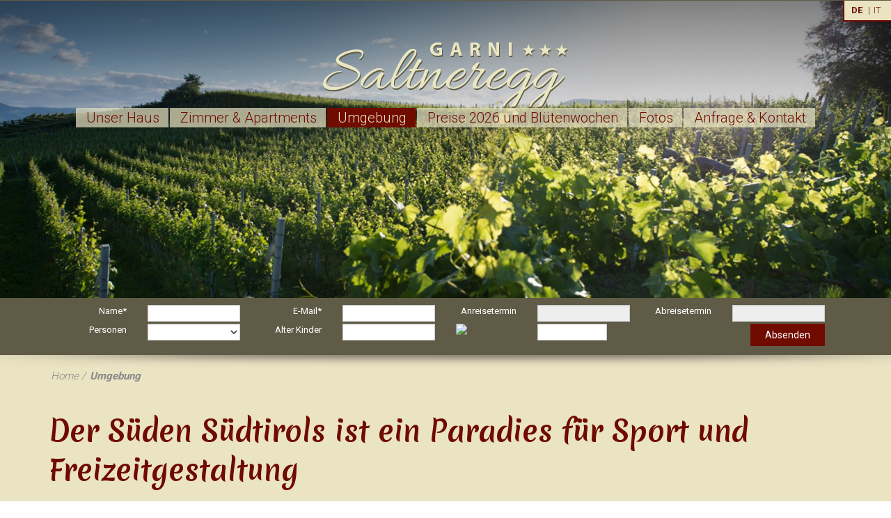

--- FILE ---
content_type: text/html; charset=utf-8
request_url: http://saltneregg.com/de/umgebung
body_size: 3760
content:
<!doctype html>
<html class=" de i-4 tpl-default  st-header-1 st-nav-type-  st-content-bg st-sticky-footer" lang="de"><head>
	<title>Der Süden Südtirols ist ein Paradies für Sport und Freizeitgestaltung - Garni Saltneregg</title>
	<base href="http://saltneregg.com/"  /><meta http-equiv="content-language" content="de"/><meta http-equiv="Content-Type" content="text/html;charset=utf-8"/><meta name="viewport" content="width=device-width, initial-scale=1.0"/><link href="http://fonts.googleapis.com/css?family=Merienda+One:300,400,600|Roboto:400,700,300" rel="stylesheet" type="text/css" /><link href="cache/css-6514f026292415b026f821dc2eed466d.css" rel="stylesheet" type="text/css" media="all"/></head>
<body>


<div class="page">
<div class="mobile visible-xs">

<div class="top">
	<div class="nav-box-holder" data-holder="nav-box"></div>
	<div class="nav-box"  data-holder-target="nav-box">
	<div class="container">
			<div class="row">
				<div class="col-xs-6">
					<a href="javascript:void(0)" class="btn-my" data-sidr-name="sidr-nav" data-sidr-side="left"><i class="fa fa-bars"></i> Menü</a>
					<div id="sidr-nav">
						<ul class="mobileNav"><li  class="i2 first li" ><a href="http://saltneregg.com/de/haus"  class="i2 first"  >Unser Haus</a></li><li  class="i3 li" ><a href="http://saltneregg.com/de/zimmer-apartments"  class="i3"  >Zimmer & Apartments</a><ul class=""><li  class="i20 first li" ><a href="http://saltneregg.com/de/zimmer-apartments/zimmer-2"  class="i20 first"  >Zimmer</a></li><li  class="i19 last li" ><a href="http://saltneregg.com/de/zimmer-apartments/apartments"  class="i19 last"  >Ferienwohnungen</a></li></ul></li><li  class="on active i4 li" ><a href="http://saltneregg.com/de/umgebung"  class="on active i4"  >Umgebung</a></li><li  class="i5 li" ><a href="http://saltneregg.com/de/preise"  class="i5"  >Preise 2026 und Blütenwochen</a></li><li  class="i24 li" ><a href="http://saltneregg.com/de/fotos"  class="i24"  >Fotos</a></li><li  class="i6 last li" ><a href="http://saltneregg.com/de/anfrage-kontakt"  class="i6 last"  >Anfrage & Kontakt</a></li></ul>					</div>
				</div>
				<div class="col-xs-6 text-right">
					<a href="javascript:void(0)" class="select-lng btn-my" data-sidr-name="sidr-lng" data-sidr-side="right">Deutsch <i class="fa fa-bars"></i></a>
					<div id="sidr-lng">
						
<ul class="lng">
			<li class="on active"><a href="http://saltneregg.com/de/umgebung" class="on active">
				<span class="short">De</span>
				<span class="long">Deutsch</span>
		</a>
									<span class="spc"> | </span>
				
		
		</li>
			<li ><a href="http://saltneregg.com/it/dintorni-2" >
				<span class="short">It</span>
				<span class="long">Italiano</span>
		</a>
				
		
		</li>
	</ul>					</div>
				</div>
				<div class="col-xs-12 text-center">
				</div>
			</div>
	</div>
	</div>
		<a href="http://saltneregg.com/de" class="logo">
			<img src="img/struct/logo-saltneregg.png" class="img-responsive margin-center"/>
		</a>
		  <div class="clear"></div>
</div>
</div>

<div class="desktop hidden-xs">
    <div class="desktop-lng hidden-xs">
        
<ul class="lng">
			<li class="on active"><a href="http://saltneregg.com/de/umgebung" class="on active">
				<span class="short">De</span>
				<span class="long">Deutsch</span>
		</a>
									<span class="spc"> | </span>
				
		
		</li>
			<li ><a href="http://saltneregg.com/it/dintorni-2" >
				<span class="short">It</span>
				<span class="long">Italiano</span>
		</a>
				
		
		</li>
	</ul>    </div>
    <div class="top-holder" data-mh="top-desktop"></div>
    <div class="top"  data-mh="top-desktop">

        <div class="container">
            <a href="http://saltneregg.com/de" class="logo hidden-xs">
                <img src="img/struct/logo-saltneregg.png" class="img-responsive margin-center"/>
            </a>

            <div class="nav-box">
                <ul class="main-nav sf-menu"><li  class="i2 first li" ><a href="http://saltneregg.com/de/haus"  class="i2 first"  >Unser Haus</a></li><li  class="i3 li" ><a href="http://saltneregg.com/de/zimmer-apartments"  class="i3"  >Zimmer & Apartments</a><ul class=""><li  class="i20 first li" ><a href="http://saltneregg.com/de/zimmer-apartments/zimmer-2"  class="i20 first"  >Zimmer</a></li><li  class="i19 last li" ><a href="http://saltneregg.com/de/zimmer-apartments/apartments"  class="i19 last"  >Ferienwohnungen</a></li></ul></li><li  class="on active i4 li" ><a href="http://saltneregg.com/de/umgebung"  class="on active i4"  >Umgebung</a></li><li  class="i5 li" ><a href="http://saltneregg.com/de/preise"  class="i5"  >Preise 2026 und Blütenwochen</a></li><li  class="i24 li" ><a href="http://saltneregg.com/de/fotos"  class="i24"  >Fotos</a></li><li  class="i6 last li" ><a href="http://saltneregg.com/de/anfrage-kontakt"  class="i6 last"  >Anfrage & Kontakt</a></li></ul>            </div>
        </div>
    </div>
</div>




<div class="mmedia-wrap">
	
        <div class="cycle-slideshow mmedia "             data-cycle-timeout="6000"
            data-cycle-speed="1000"
            data-cycle-slides="> div.item"
        >
            <span class="overlay"></span>
                            <div class="cycle-pager"></div>
                <div class="cycle-prev"><i class="fa fa-angle-left"></i></div>
                <div class="cycle-next"><i class="fa fa-angle-right"></i></div>
            
                        <div class="item ">
                    <img src="cache/tpl-mymizu-img-trans-1950c-650c.png" width="1950" height="650"  class="img-responsive item-img" style="background-image:url(cache/img-fotos-tv-kaltern-tourismusverein-kaltern-helmuth-rier-15-1950c-650c.jpg)"/>                                            </div>
                        <div class="item adv">
                    <img src="cache/tpl-mymizu-img-trans-1950c-650c.png" width="1950" height="650"  class="img-responsive item-img" style="background-image:url(cache/img-fotos-tv-kaltern-tourismusverein-kaltern-helmuth-rier-21-1950c-650c.jpg)"/>                                            </div>
                        <div class="item adv">
                    <img src="cache/tpl-mymizu-img-trans-1950c-650c.png" width="1950" height="650"  class="img-responsive item-img" style="background-image:url(cache/img-fotos-tv-kaltern-tourismusverein-kaltern-helmuth-rier-6-1950c-650c.jpg)"/>                                            </div>
            

        </div>
    <a href="javascript:void(0)" class="on-down hidden-xs"><i class="fa fa-chevron-down"></i></a>
</div>
<div class="desktop hidden-xs">
            <div class="quickrequest-box box">
            <div class="container">
                <div class="quickrequest"><h3>Schnellanfrage</h3>
				<div class="mailform dynForm">
					
																<form action="http://saltneregg.com/de/umgebung" class="form-horizontal" role="form">
							<input type="hidden" name="formSend" value="1"/>
																						<legend>Beachten Sie bitte, dass alle mit * gekennzeichneten Felder ausgefüllt werden müssen.</legend>
							
							<div class="col-sm-4 col-md-3 col-xs-12 "><div class="form-group el-text"><label for="website-url" class="col-sm-5 control-label">Website</label><div class="col-sm-7"><input type="text" name="website-url" id="website-url" value=""  class="form-control"/></div></div></div> <div class="col-sm-4 col-md-3 col-xs-12 "><div class="form-group el-text"><label for="name" class="col-sm-5 control-label">Name*</label><div class="col-sm-7"><input type="text" name="name" id="name" value=""  class="form-control"/></div></div></div> <div class="col-sm-4 col-md-3 col-xs-12 "><div class="form-group el-email"><label for="e-mail" class="col-sm-5 control-label">E-Mail*</label><div class="col-sm-7"><input type="email" name="e-mail" id="e-mail" value=""  class="form-control"/></div></div></div> <div class="col-sm-4 col-md-3 col-xs-12 "><div class="form-group el-text"><label for="dayfrom" class="col-sm-5 control-label">Anreisetermin</label><div class="col-sm-7"><input type="text" name="dayfrom" id="dayfrom" value=""  class="form-control  datepicker "/></div></div></div> <div class="col-sm-4 col-md-3 col-xs-12 "><div class="form-group el-text"><label for="dayuntil" class="col-sm-5 control-label">Abreisetermin</label><div class="col-sm-7"><input type="text" name="dayuntil" id="dayuntil" value=""  class="form-control  datepicker "/></div></div></div> <div class="col-sm-4 col-md-3 col-xs-12 "><div class="form-group el-select"><label for="persons" class="col-sm-5 control-label">Personen</label><div class="col-sm-7"><select name="persons" id="persons" class="form-control"><option value="" selected="selected"></option><option value="1" >1</option><option value="2" >2</option><option value="3" >3</option><option value="4" >4</option><option value="5" >5</option><option value="6" >6</option><option value="7" >7</option><option value="8" >8</option><option value="9" >9</option><option value="10" >10</option><option value="11" >11</option><option value="12" >12</option><option value="13" >13</option><option value="14" >14</option><option value="15" >15</option></select></div></div></div> <div class="col-sm-4 col-md-3 col-xs-12 "><div class="form-group el-text"><label for="alter-kinder" class="col-sm-5 control-label">Alter Kinder</label><div class="col-sm-7"><input type="text" name="alter-kinder" id="alter-kinder" value=""  class="form-control"/></div></div></div> <div class="col-sm-4 col-md-3 col-xs-12 "><div class="form-group el-"><label for="captcha" class="col-sm-5 control-label"><img src="tpl/request/antispam/captcha.php" class="no-resize img-responsive" style="min-width:100px"></label><div class="col-sm-7"><input type="text" name="captcha" class="form-control" style="display:inline-block;max-width:100px;"/></div></div></div> <div class="col-sm-4 col-md-3 col-xs-12 "><div class="form-group el-submit"><label for="absenden" class="col-sm-5 control-label">&nbsp;</label><div class="col-sm-7"><button type="submit" name="send" class="submit pull-right btn btn-submit">Absenden</button></div></div></div>

						</form>
										<div class="clear"></div>
									</div>
                


</div>            </div>
        </div>
    </div>


<div class="middle-wrap">
    <div class="middle-action">
        <div class="container">
                <div class="navbread-box">
                    <ul class="navBread"><li  class="i1 first li" ><a href="http://saltneregg.com/de"  class="i1 first"  >Home</a></li><li  class="on active i4 last li" ><a href="http://saltneregg.com/de/umgebung"  class="on active i4 last"  >Umgebung</a></li></ul>                </div>
        </div>
    </div>


    <div class="middle">
        <div class="content">
            
<div class="tpl img-default ">

<div class="container">	
	
	
<div class="row tpl-cols">
		<div class="">
					<h1 data-animate="bounceInDown">Der Süden Südtirols ist ein Paradies für Sport und Freizeitgestaltung</h1>
							<div class="txt">
				<p>Das klare und warme Wasser des Kalterer&nbsp;Sees (w&auml;rmster Badesse der Alpen) garantiert puren Wasserspass. Surfer und Segler kommen durch die guten Windbedingungen voll auf Ihre Kosten.&nbsp;</p>

<p>Erfahren Sie alles &uuml;ber den S&uuml;dtiroler Weinbau im S&uuml;dtiroler Weinmuseum in Kaltern; Besuchen Sie die Stadt Bozen und&nbsp;das &Ouml;tzimuseum; machen Sie eine Burgenwanderung im Nachbardorf Eppan, eines der burgenreichsten&nbsp;Gebiete Europas; fahren Sie mit&nbsp;der Mendelbahn&nbsp;(Standseilbahn) auf die Mendel und besuchen&nbsp;Sie den Penegal.... weitere Infos unter&nbsp;<a href="http://www.kaltern.com/" target="_blank">kaltern.com</a></p>
			</div>
			</div>
	
</div>

		</div>

		<div class="slider-pro" data-fullscreen="true"  data-animate="fadeIn">
			<div class="sp-slides">
									<div class="sp-slide">
						<a rel="group" target="_fancybox" title=""  href="cache/img-fotos-tv-kaltern-tourismusverein-kaltern-helmuth-rier-10-900-600.jpg">
							<img src="cache/img-fotos-tv-kaltern-tourismusverein-kaltern-helmuth-rier-10-660-440.jpg" width="660" height="439"  class="sp-image"/></a>
						</a>
					</div>
									<div class="sp-slide">
						<a rel="group" target="_fancybox" title=""  href="cache/img-fotos-tv-kaltern-tourismusverein-kaltern-helmuth-rier-12-900-600.jpg">
							<img src="cache/img-fotos-tv-kaltern-tourismusverein-kaltern-helmuth-rier-12-660-440.jpg" width="660" height="439"  class="sp-image"/></a>
						</a>
					</div>
									<div class="sp-slide">
						<a rel="group" target="_fancybox" title=""  href="cache/img-fotos-tv-kaltern-tourismusverein-kaltern-helmuth-rier-13-900-600.jpg">
							<img src="cache/img-fotos-tv-kaltern-tourismusverein-kaltern-helmuth-rier-13-660-440.jpg" width="660" height="439"  class="sp-image"/></a>
						</a>
					</div>
									<div class="sp-slide">
						<a rel="group" target="_fancybox" title=""  href="cache/img-fotos-tv-kaltern-tourismusverein-kaltern-helmuth-rier-18-900-600.jpg">
							<img src="cache/img-fotos-tv-kaltern-tourismusverein-kaltern-helmuth-rier-18-660-440.jpg" width="293" height="440"  class="sp-image"/></a>
						</a>
					</div>
									<div class="sp-slide">
						<a rel="group" target="_fancybox" title=""  href="cache/img-fotos-tv-kaltern-tourismusverein-kaltern-helmuth-rier-19-900-600.jpg">
							<img src="cache/img-fotos-tv-kaltern-tourismusverein-kaltern-helmuth-rier-19-660-440.jpg" width="660" height="439"  class="sp-image"/></a>
						</a>
					</div>
									<div class="sp-slide">
						<a rel="group" target="_fancybox" title=""  href="cache/img-fotos-tv-kaltern-tourismusverein-kaltern-helmuth-rier-20-900-600.jpg">
							<img src="cache/img-fotos-tv-kaltern-tourismusverein-kaltern-helmuth-rier-20-660-440.jpg" width="660" height="439"  class="sp-image"/></a>
						</a>
					</div>
									<div class="sp-slide">
						<a rel="group" target="_fancybox" title=""  href="cache/img-fotos-tv-kaltern-tourismusverein-kaltern-helmuth-rier-3-900-600.jpg">
							<img src="cache/img-fotos-tv-kaltern-tourismusverein-kaltern-helmuth-rier-3-660-440.jpg" width="660" height="439"  class="sp-image"/></a>
						</a>
					</div>
									<div class="sp-slide">
						<a rel="group" target="_fancybox" title=""  href="cache/img-fotos-tv-kaltern-tourismusverein-kaltern-helmuth-rier-4-900-600.jpg">
							<img src="cache/img-fotos-tv-kaltern-tourismusverein-kaltern-helmuth-rier-4-660-440.jpg" width="660" height="439"  class="sp-image"/></a>
						</a>
					</div>
									<div class="sp-slide">
						<a rel="group" target="_fancybox" title=""  href="cache/img-fotos-tv-kaltern-tourismusverein-kaltern-helmuth-rier-5-900-600.jpg">
							<img src="cache/img-fotos-tv-kaltern-tourismusverein-kaltern-helmuth-rier-5-660-440.jpg" width="293" height="440"  class="sp-image"/></a>
						</a>
					</div>
									<div class="sp-slide">
						<a rel="group" target="_fancybox" title=""  href="cache/img-fotos-tv-kaltern-tourismusverein-kaltern-helmuth-rier-6-900-600.jpg">
							<img src="cache/img-fotos-tv-kaltern-tourismusverein-kaltern-helmuth-rier-6-660-440.jpg" width="660" height="439"  class="sp-image"/></a>
						</a>
					</div>
									<div class="sp-slide">
						<a rel="group" target="_fancybox" title=""  href="cache/img-fotos-tv-kaltern-tourismusverein-kaltern-helmuth-rier-7-900-600.jpg">
							<img src="cache/img-fotos-tv-kaltern-tourismusverein-kaltern-helmuth-rier-7-660-440.jpg" width="660" height="439"  class="sp-image"/></a>
						</a>
					</div>
									<div class="sp-slide">
						<a rel="group" target="_fancybox" title=""  href="cache/img-fotos-tv-kaltern-tourismusverein-kaltern-helmuth-rier-8-900-600.jpg">
							<img src="cache/img-fotos-tv-kaltern-tourismusverein-kaltern-helmuth-rier-8-660-440.jpg" width="293" height="440"  class="sp-image"/></a>
						</a>
					</div>
									<div class="sp-slide">
						<a rel="group" target="_fancybox" title=""  href="cache/img-fotos-tv-kaltern-tourismusverein-kaltern-manuela-tessaro-900-600.jpg">
							<img src="cache/img-fotos-tv-kaltern-tourismusverein-kaltern-manuela-tessaro-660-440.jpg" width="660" height="439"  class="sp-image"/></a>
						</a>
					</div>
									<div class="sp-slide">
						<a rel="group" target="_fancybox" title=""  href="cache/img-fotos-pxl-20250426-150349862-900-600.jpg">
							<img src="cache/img-fotos-pxl-20250426-150349862-660-440.jpg" width="586" height="440"  class="sp-image"/></a>
						</a>
					</div>
									<div class="sp-slide">
						<a rel="group" target="_fancybox" title=""  href="cache/img-fotos-pxl-20250426-140144884-900-600.jpg">
							<img src="cache/img-fotos-pxl-20250426-140144884-660-440.jpg" width="586" height="440"  class="sp-image"/></a>
						</a>
					</div>
									<div class="sp-slide">
						<a rel="group" target="_fancybox" title=""  href="cache/img-fotos-pxl-20250426-150726133-900-600.jpg">
							<img src="cache/img-fotos-pxl-20250426-150726133-660-440.jpg" width="586" height="440"  class="sp-image"/></a>
						</a>
					</div>
									<div class="sp-slide">
						<a rel="group" target="_fancybox" title=""  href="cache/img-fotos-screenshot-20250426-172241-2-900-600.png">
							<img src="cache/img-fotos-screenshot-20250426-172241-2-660-440.png" width="289" height="440"  class="sp-image"/></a>
						</a>
					</div>
							</div>
		</div>






	<div class="container">
	
	
	

	



	
		<div class="clear"></div>
	
	
	
	
	
	  
	<div class="clear"></div>

    




    

  




</div>
</div>

        </div>
    </div>
</div>





<div class="footer-spacer"></div>
<div class="footer">

    <a href="http://www.suedtirol.info" target="_blank" class="suedtirol"><img src="img/struct/suedtirol.png"/></a>
    <div class="container">
        <div class="row">
            <div class="col-md-3 col-sm-6">
                <img src="img/struct/logo-footer.png" class="logo img-responsive margin-center"/>
                <p class="clearfix visible-xs">&nbsp;</p>
            </div>
            <div class="col-md-3 col-sm-6">
                <div class="address">
                    <p>Saltneregg OHG<br />
Klavenz 41<br />
39052 Kaltern<br />
MwSt.Nr.: 00682170212</p>

<p>CIN: IT021015A1JQ4933HS</p>
                </div>
            </div>

            <div class="col-md-3 col-sm-6">
                <div class="address address2">
                    <p>+39 0471 96 20 22<br />
<a href="mailto:info@saltneregg.com">info@saltneregg.com</a></p>

                </div>

            </div>
            <div class="col-md-3 col-sm-6">
                <span class="f-nav"><span  class="i9 first li" ><span class="spc">|</span><a href="http://saltneregg.com/de/footer/impressum"  class="i9 first"  >Impressum</a></span><span  class="i10 li" ><span class="spc">|</span><a href="http://saltneregg.com/de/footer/privacy"  class="i10"  >Privacy</a></span><span  class="i11 last li" ><span class="spc">|</span><a href="http://saltneregg.com/de/footer/cookies"  class="i11 last"  >Cookies</a></span></span>
            </div>
        </div>

    </div>

    
</div>



</div>






<span class="responsive-version">
			<span class="visible-lg">lg</span>	
			<span class="visible-md">md</span>	
			<span class="visible-sm">sm</span>	
			<span class="visible-xs">xs</span>	
	</span>

	
<script type="text/javascript" src="cache/js-1fde8445b8e07ef7c6cdc0c9028f52f2.js"></script><script type="text/javascript" src="http://service.mizu.co/de/terms?s=alert&p=http%3A%2F%2Fsaltneregg.com%2F&t=http%3A%2F%2Fsaltneregg.com%2Fde%2Ffooter%2Fcookies&c%5Bg-mizu-default%5D=1&c%5Bmizu%5D=1"></script></body>
</html>


--- FILE ---
content_type: text/html; charset=utf-8
request_url: http://saltneregg.com/de/umgebung
body_size: 30
content:
1768467763